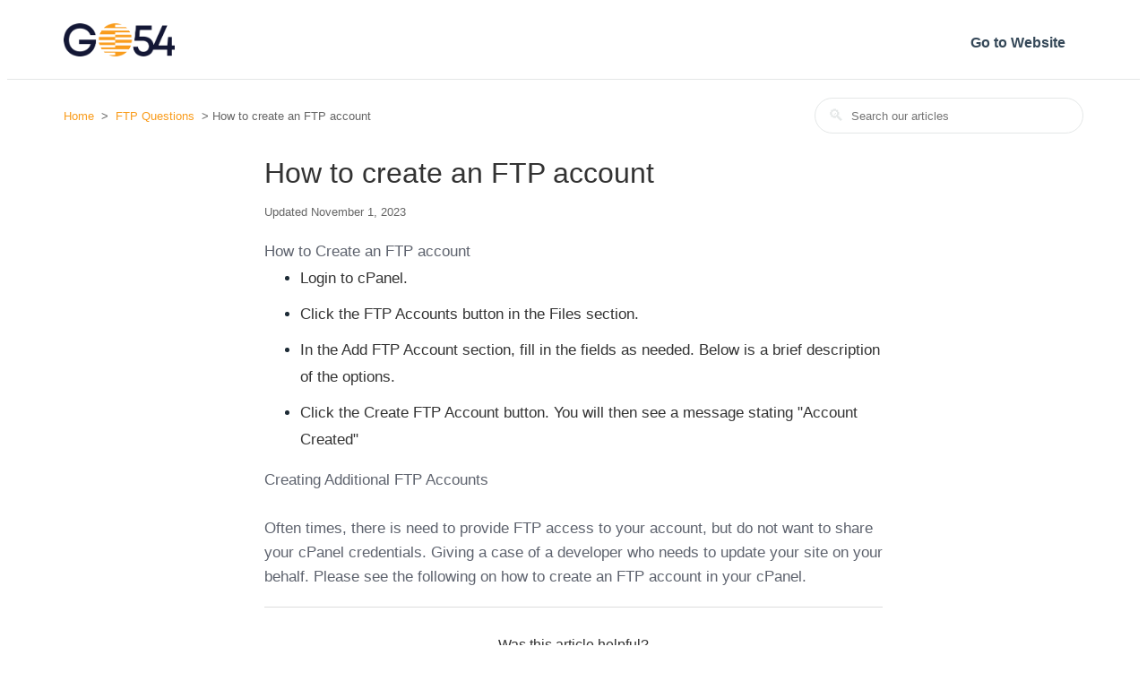

--- FILE ---
content_type: text/html
request_url: https://knowledgebase.go54.com/en/article/344-how-to-create-an-ftp-account
body_size: 5953
content:
<!DOCTYPE html>
<html lang="en">
  <head>
    <meta charset="UTF-8">
    <!-- Set page title & description -->
      <title>How to create an FTP account | GO54 - Knowledgebase</title>

      <meta name="description" content="">

    <meta name="csrf-param" content="authenticity_token" />
<meta name="csrf-token" content="X4J_6icTlTynEKGsAXksc2UAVdnkyqn1qBWEMbzI5tJrC1SiJw5wT-WfyQUj2XMHRnNInqLpf2xjZoQB4ZEdIQ" />
    
    <meta name="viewport" content="width=device-width, initial-scale=1">

    <!-- Set root domain to getgist.help or custom domain -->

    <!-- Set KB/article SEO noindex tag -->

    <!-- Set canonical URL -->
      <link rel="canonical" href="https://knowledgebase.go54.com/en/article/344-how-to-create-an-ftp-account" />

    <!-- Set social meta tags -->
    <meta property="og:title" content="How to create an FTP account" />
    <meta property="og:description" content="" />
    <meta property="og:image" content="" />
    <meta property="og:site_name" content="GO54 - Knowledgebase" />
    <meta property="og:type" content="article" />

    <!-- jQuery library -->
    <script src="https://ajax.googleapis.com/ajax/libs/jquery/3.6.1/jquery.min.js"></script>

    <link rel="stylesheet" media="all" href="https://kb-live-themes.b-cdn.net/themes/166/style.css" data-turbolinks-track="reload" />
    <script src="/assets/application-55a7ec39b5a271285ee60a9a33e399ac78caa7a4c2d8828f1ddf29298dbcbd3f.js" data-turbolinks-track="reload" defer="defer"></script>
    <script src="https://kb-live-themes.b-cdn.net/themes/166/script.js" data-turbolinks-track="reload" defer="defer"></script>

    <link rel="shortcut icon" type="image/x-icon" href="https://cdn.getgist.com/projects/56573/knowledge_base/original/go54-favicon.png?1709388694" />

    <script src="https://kit.fontawesome.com/331cee397a.js" crossorigin="anonymous"></script>

      <!-- Support for Wistia Embed in Articles-->
      <script src="https://fast.wistia.net/assets/external/E-v1.js" async></script>

    <!--Dynamic style of pages-->
    <style>
        body {
            --header-bg-color:  #801f8d;
            --header-bg-color-rgb: 128, 31, 141;
        }
    </style>

      <!-- start gist JS code-->
      <script>
          (function(d,h,w){var gist=w.gist=w.gist||[];gist.methods=['trackPageView','identify','track','setAppId'];gist.factory=function(t){return function(){var e=Array.prototype.slice.call(arguments);e.unshift(t);gist.push(e);return gist;}};for(var i=0;i<gist.methods.length;i++){var c=gist.methods[i];gist[c]=gist.factory(c)}s=d.createElement('script'),s.src="//widget.getgist.com",s.async=!0,e=d.getElementsByTagName(h)[0],e.appendChild(s),s.addEventListener('load',function(e){},!1),gist.setAppId("e2vrshkt"),gist.trackPageView()})(document,'head',window);
      </script>
      <!-- end gist JS code-->

    <script>
        var newUrl = '/en/article/344-how-to-create-an-ftp-account';
      if (decodeURIComponent(window.location.pathname) !== newUrl) {
          window.history.pushState({ path: newUrl }, '', newUrl);
      }
    </script>
  </head>

  <!-- BODY -->
  <div id="app-kb">
    

<body class="kb-article">
<header class="header">
    <!-- Top Nav Bar -->
    <div class="logo">
        <a title="Home" href="/">
            <img src="https://cdn.getgist.com/projects/56573/knowledge_base/original/Go54-full-logo-90.png?1709388730" alt="Logo">
        </a>
    </div>

    <div class="nav-wrapper">
        
            <a href="https://www.go54.com" class="link" target="_blank">Go to Website</a>
        
    </div>

</header>



<main role="main">
    <div class="container-divider"></div>
    <div class="container">
        <nav class="sub-nav">
            <ol class="breadcrumbs">
                <li><a href="/">Home</a></li>

                
                    <li>
                        <a href="/collection/31-ftp-questions">FTP Questions </a>
                    </li>
                

                <li class="active">How to create an FTP account</li>
            </ol>

            <form role="search" class="search" data-search="" action="/" accept-charset="UTF-8" method="get">
                <input type="search" name="search" placeholder="Search our articles" aria-label="Search"
                       class="aa-input" autocomplete="off" spellcheck="false">
            </form>
        </nav>

        <div class="article-container" id="article-container">
            <article class="article">
                <header class="article-header">
                    <h1 class="article-title">
                        How to create an FTP account
                    </h1>

                    

                    <div class="article-author">
                        <div class="avatar">
                            <div class="meta-data">Updated November  1, 2023</div>
                        </div>
                    </div>
                </header>

                <section class="article-content">
                    <p dir="ltr" id="isPasted" style="box-sizing: border-box; margin-top: 0px; margin-right: 0px; margin-bottom: var(--paragraph-margin-bottom); margin-left: 0px; font-family: Manrope, sans-serif; color: rgb(94, 99, 110); font-size: 17px; font-style: normal; font-variant-ligatures: normal; font-variant-caps: normal; font-weight: 400; letter-spacing: normal; orphans: 2; text-align: left; text-indent: 0px; text-transform: none; widows: 2; word-spacing: 0px; -webkit-text-stroke-width: 0px; white-space: normal; background-color: rgb(255, 255, 255); text-decoration-thickness: initial; text-decoration-style: initial; text-decoration-color: initial;"><strong style="box-sizing: border-box; font-weight: var(--font-weight-bold); color: var(--text-heading-color);">How to Create an FTP account</strong></p><ul style="box-sizing: border-box; margin-top: 0px; margin-bottom: 1rem; color: rgb(94, 99, 110); font-family: Manrope, sans-serif; font-size: 17px; font-style: normal; font-variant-ligatures: normal; font-variant-caps: normal; font-weight: 400; letter-spacing: normal; orphans: 2; text-align: left; text-indent: 0px; text-transform: none; widows: 2; word-spacing: 0px; -webkit-text-stroke-width: 0px; white-space: normal; background-color: rgb(255, 255, 255); text-decoration-thickness: initial; text-decoration-style: initial; text-decoration-color: initial;"><li dir="ltr" style="box-sizing: border-box;"><p dir="ltr" style="box-sizing: border-box; margin-top: 0px; margin-right: 0px; margin-bottom: var(--paragraph-margin-bottom); margin-left: 0px; font-family: Manrope, sans-serif;">Login to cPanel.</p></li><li dir="ltr" style="box-sizing: border-box;"><p dir="ltr" style="box-sizing: border-box; margin-top: 0px; margin-right: 0px; margin-bottom: var(--paragraph-margin-bottom); margin-left: 0px; font-family: Manrope, sans-serif;">Click the&nbsp;FTP Accounts&nbsp;button in the&nbsp;Files&nbsp;section.</p></li><li dir="ltr" style="box-sizing: border-box;"><p dir="ltr" style="box-sizing: border-box; margin-top: 0px; margin-right: 0px; margin-bottom: var(--paragraph-margin-bottom); margin-left: 0px; font-family: Manrope, sans-serif;">In the&nbsp;Add FTP Account&nbsp;section, fill in the fields as needed. Below is a brief description of the options.</p></li><li dir="ltr" style="box-sizing: border-box;"><p dir="ltr" style="box-sizing: border-box; margin-top: 0px; margin-right: 0px; margin-bottom: var(--paragraph-margin-bottom); margin-left: 0px; font-family: Manrope, sans-serif;">Click the&nbsp;Create FTP Account&nbsp;button. You will then see a message stating "Account Created"</p></li></ul><div style="box-sizing: border-box; font-family: Manrope, sans-serif; margin-bottom: 0px; color: rgb(94, 99, 110); font-size: 17px; font-style: normal; font-variant-ligatures: normal; font-variant-caps: normal; font-weight: 400; letter-spacing: normal; orphans: 2; text-align: left; text-indent: 0px; text-transform: none; widows: 2; word-spacing: 0px; -webkit-text-stroke-width: 0px; white-space: normal; background-color: rgb(255, 255, 255); text-decoration-thickness: initial; text-decoration-style: initial; text-decoration-color: initial;"><strong style="box-sizing: border-box; font-weight: var(--font-weight-bold); color: var(--text-heading-color);">Creating Additional FTP Accounts<br style="box-sizing: border-box;"></strong><br style="box-sizing: border-box;">Often times, there is need to provide FTP access to your account, but do not want to share your cPanel credentials. Giving a case of a developer who needs to update your site on your behalf. Please see the following on how to create an FTP account in your cPanel.</div>
                </section>

                <div class="article-votes">
                    <span class="article-votes-question">Was this article helpful?</span>
                    <div class="article-votes-controls" role="radiogroup">
                        <a class="button article-vote article-vote-up" aria-selected="false" role="radio" rel="nofollow"
                           title="Yes" href="#"></a>
                        <a class="button article-vote article-vote-down" aria-selected="false" role="radio"
                           rel="nofollow" title="No" href="#"></a>
                    </div>

                    <div class="feedback--comment">
                        <textarea id="feedbackComment"></textarea>
                        <a class="button article-vote feedback-submit" style="opacity: 1" type="button"
                           title="Submit"></a>
                    </div>
                </div>
            </article>
        </div>
    </div>
</main>

<div class="lightbox-container" onclick="closeImage()">
    <img src="" alt="IMAGE" onclick="clickedImage()">
    <div class="img-lightbox-controls">
        <button title="Download" onclick="imageDownload(ImageContainer()[1])" class="lightbox-button lightbox-download">
            <div class="download-button">
                <svg xmlns="http://www.w3.org/2000/svg" viewBox="11 11 30 30">
                    <path d="M35.7 34.1c0 .6-.5 1-1.1 1-.6 0-1.1-.5-1.1-1s.5-1 1.1-1c.6 0 1.1.5 1.1 1zm-4.6-1c-.6 0-1.1.5-1.1 1s.5 1 1.1 1c.6 0 1.1-.5 1.1-1s-.5-1-1.1-1zm7.8-2.5V36c0 1.3-1.1 2.3-2.4 2.3h-23c-1.3 0-2.4-1-2.4-2.3v-5.4c0-1.3 1.1-2.3 2.4-2.3h5.4l-3.1-2.9c-1.4-1.3-.4-3.5 1.5-3.5h2.9v-8.1c0-1.1 1-2.1 2.2-2.1h5.2c1.2 0 2.2.9 2.2 2.1v8.1h2.9c1.9 0 2.9 2.2 1.5 3.5l-3.1 2.9h5.4c1.3 0 2.4 1 2.4 2.3zm-14.2.9c.2.2.4.2.6 0l7.6-7.3c.3-.3.1-.7-.3-.7H28v-9.7c0-.2-.2-.4-.4-.4h-5.2c-.2 0-.4.2-.4.4v9.7h-4.6c-.4 0-.6.4-.3.7l7.6 7.3zm12.5-.9c0-.3-.3-.6-.7-.6h-7.1l-2.8 2.7c-.8.8-2.2.8-3.1 0L20.6 30h-7.1c-.4 0-.7.3-.7.6V36c0 .3.3.6.7.6h23c.4 0 .7-.3.7-.6v-5.4z"></path>
                </svg>
            </div>
        </button>
        <button title="Close" onclick="closeImage()" class="lightbox-button lightbox-close">
            <div class="close-button">
                <svg xmlns="http://www.w3.org/2000/svg" viewBox="11 11 30 30">
                    <path d="M27.92 25l8.84-8.84 1.82-1.82c.27-.27.27-.71 0-.97l-1.95-1.95a.682.682 0 0 0-.97 0L25 22.08 14.34 11.42a.682.682 0 0 0-.97 0l-1.95 1.95c-.27.27-.27.71 0 .97L22.08 25 11.42 35.66c-.27.27-.27.71 0 .97l1.95 1.95c.27.27.71.27.97 0L25 27.92l8.84 8.84 1.82 1.82c.27.27.71.27.97 0l1.95-1.95c.27-.27.27-.71 0-.97L27.92 25z"></path>
                </svg>
            </div>
        </button>
    </div>
</div>

<script src="https://cdn.jsdelivr.net/npm/anchor-js/anchor.min.js"></script>
<script>
    anchors.options = {
        placement: 'left'
    };
    anchors.add();
</script>

<footer class="footer">
    <div class="container-fluid">
        <div class="footer-bottom">
            <ul class="list-inline">
                
                    <li>© 2026 GO54</li>
                

                
                    
                
            </ul>

            <ul class="list-inline social-networks">
                
                    <li class="linkedin">
                        <a href="http://www.linkedin.com/company/go54" target="_blank">
                            <svg xmlns="http://www.w3.org/2000/svg" viewBox="0 0 448 512"><!--! Font Awesome Pro 6.2.1 by @fontawesome - https://fontawesome.com License - https://fontawesome.com/license (Commercial License) Copyright 2022 Fonticons, Inc. --><path d="M100.28 448H7.4V148.9h92.88zM53.79 108.1C24.09 108.1 0 83.5 0 53.8a53.79 53.79 0 0 1 107.58 0c0 29.7-24.1 54.3-53.79 54.3zM447.9 448h-92.68V302.4c0-34.7-.7-79.2-48.29-79.2-48.29 0-55.69 37.7-55.69 76.7V448h-92.78V148.9h89.08v40.8h1.3c12.4-23.5 42.69-48.3 87.88-48.3 94 0 111.28 61.9 111.28 142.3V448z"/></svg>
                        </a>
                    </li>
                
                
                    <li class="twitter">
                        <a href="http://www.twitter.com/GO54_hq" target="_blank">
                            <svg xmlns="http://www.w3.org/2000/svg" viewBox="0 0 512 512"><!--! Font Awesome Pro 6.2.1 by @fontawesome - https://fontawesome.com License - https://fontawesome.com/license (Commercial License) Copyright 2022 Fonticons, Inc. --><path d="M459.37 151.716c.325 4.548.325 9.097.325 13.645 0 138.72-105.583 298.558-298.558 298.558-59.452 0-114.68-17.219-161.137-47.106 8.447.974 16.568 1.299 25.34 1.299 49.055 0 94.213-16.568 130.274-44.832-46.132-.975-84.792-31.188-98.112-72.772 6.498.974 12.995 1.624 19.818 1.624 9.421 0 18.843-1.3 27.614-3.573-48.081-9.747-84.143-51.98-84.143-102.985v-1.299c13.969 7.797 30.214 12.67 47.431 13.319-28.264-18.843-46.781-51.005-46.781-87.391 0-19.492 5.197-37.36 14.294-52.954 51.655 63.675 129.3 105.258 216.365 109.807-1.624-7.797-2.599-15.918-2.599-24.04 0-57.828 46.782-104.934 104.934-104.934 30.213 0 57.502 12.67 76.67 33.137 23.715-4.548 46.456-13.32 66.599-25.34-7.798 24.366-24.366 44.833-46.132 57.827 21.117-2.273 41.584-8.122 60.426-16.243-14.292 20.791-32.161 39.308-52.628 54.253z"/></svg>
                        </a>
                    </li>
                
                
                    <li class="facebook">
                        <a href="http://www.facebook.com/GO54HQ" target="_blank">
                            <svg xmlns="http://www.w3.org/2000/svg" viewBox="0 0 320 512"><!--! Font Awesome Pro 6.2.1 by @fontawesome - https://fontawesome.com License - https://fontawesome.com/license (Commercial License) Copyright 2022 Fonticons, Inc. --><path d="M279.14 288l14.22-92.66h-88.91v-60.13c0-25.35 12.42-50.06 52.24-50.06h40.42V6.26S260.43 0 225.36 0c-73.22 0-121.08 44.38-121.08 124.72v70.62H22.89V288h81.39v224h100.17V288z"/></svg>
                        </a>
                    </li>
                
            </ul>
        </div>
    </div>
</footer>


<link rel="stylesheet" href="//cdnjs.cloudflare.com/ajax/libs/highlight.js/11.2.0/styles/atom-one-light.min.css">
<script src="//cdnjs.cloudflare.com/ajax/libs/highlight.js/11.2.0/highlight.min.js"></script>

  <script>
    var person_id = '';
    var gistReady = false;
    $(document).ready(function () {
    });

    document.addEventListener('gistReady', function () {
      gistReady = true;
      page_visit();
    });

    $(".article-votes-controls a").click(function(){
      $(".article-votes-controls a").removeClass("selected");
      $(this).addClass("selected");

      if (this.className.includes('article-vote-up')) {
        feedback = 'positive';
      } else if (this.className.includes('article-vote-down')) {
        feedback = 'negative';
      }

      if(gistReady == true) {
        updateFeedback(feedback);
      } else {
        var reactionClick = setTimeout(function () {
          if(gistReady == true) {
            updateFeedback(feedback);
            clearInterval(reactionClick);
          }
        }, 1000);
      }
    });

    function updateFeedback(feedback) {
      displayFeedbackCommentArea(feedback);
      $.ajax({
        type: 'POST',
        url: '/articles/feedback',
        data: { secret: '23486079',
          reader_feedback: feedback, person_id: person_id, language: 'en' },
        dataType: "json",
        success:function(data) {
          person_id = data['person_id']
        }
      });
    }

    function page_visit() {
      $.ajax({
        type: 'POST',
        url: '/articles/page_visit',
        data: {secret: '23486079', person_id: person_id,
          language: 'en' },
        dataType: "json",
        success:function(data) {
          person_id = data['person_id']
        }
      });
    }

    function displayFeedbackCommentArea(value) {
      $('.feedback--comment').css('display', 'block');
      if(value == 'positive') {
        $('.feedback--comment textarea').attr('placeholder', "What did you like about this page?");
      } else if(value == 'negative') {
        $('.feedback--comment textarea').attr('placeholder', "What can we do to improve this page?");
      }
    }

    $('.print-icon').click(function () {
      window.print();
    });

    $(".feedback-submit").click(function () {
      comment = $('#feedbackComment').val();
      $.ajax({
        type: 'POST',
        url: '/articles/feedback',
        data: { secret: '23486079', person_id: person_id,
          comment: comment , language: 'en'},
        dataType: "json",
        success:function(data) {
          $('.feedback--comment').css('display', 'none');
          person_id = data['person_id'];
        }
      });
    });

    hljs.highlightAll();
  </script>
</body>

  </div>
</html>

--- FILE ---
content_type: text/css
request_url: https://kb-live-themes.b-cdn.net/themes/166/style.css
body_size: 4782
content:
@charset "UTF-8";
@import url('https://fonts.googleapis.com/css?family=IBM+Plex+Sans:400,400i,500,500i,600&display=swap');

@import url('https://fonts.googleapis.com/css2?family=Nunito+Sans:ital,opsz,wght@0,6..12,200..1000;1,6..12,200..1000&display=swap')


/* Reset */
html, body, div, span, applet, object, iframe,
h1, h2, h3, h4, h5, h6, p, blockquote, pre,
a, abbr, acronym, address, big, cite, code,
del, dfn, em, img, ins, kbd, q, s, samp,
small, strike, strong, sub, sup, tt, var,
b, u, i, center,
dl, dt, dd, ol, ul, li,
fieldset, form, label, legend,
table, caption, tbody, tfoot, thead, tr, th, td,
article, aside, canvas, details, embed,
figure, figcaption, footer, header, hgroup,
menu, nav, output, ruby, section, summary,
time, mark, audio, video {
    margin: 0;
    padding: 0;
    border: 0;
    vertical-align: baseline;
}
/* HTML5 display-role reset for older browsers */
article, aside, details, figcaption, figure,
footer, header, hgroup, menu, nav, section, main {
    display: block;
}
body {
    line-height: 1;
}

table {
    border-collapse: collapse;
    border-spacing: 0;
}
img {
    max-width: 100%;
}
* {
    box-sizing: border-box;
}
a {
    text-decoration: none;
}

.fr-view ul { padding: 0 0 0 40px; }
.fr-view ul > li { list-style-type: disc; }

/***** Base *****/
.anchorjs-link {
    transition: all .25s linear;
}

*:hover > .anchorjs-link {
    margin-left: -1.125em !important;
}

/***** Colors *****/
body {
  /*  --primary-color: #10069F; */
  --primary-color: #F99C1C;
    --primary-color-hover: #1809EC;
    --text-color: #333333;
    --border-color: #E4E7E7;
}

body {
    background-color: #ffffff;
    color: var(--text-color);
   /*font-family: 'IBM Plex Sans', Helvetica, Arial, sans-serif; */
    font-family: "Nunito Sans", sans-serif;
    font-size: 16px;
    font-weight: 400;
    line-height: 1.5;
    -webkit-font-smoothing: antialiased;
}

@media (min-width: 1024px) {
    body main {
        min-height: calc(100vh - 485px);
    }
}

h1, h2, h3, h4, h5, h6 {
    font-weight: 400;
    margin-top: 0;

}

h1 {
    font-size: 32px;
}

h2 {
    font-size: 22px;
}

h3 {
    font-size: 20px;
}

h4 {
    font-size: 16px;
}

h5 {
    font-size: 14px;
}

h6 {
    font-size: 13px;
}

a {
    color: var(--primary-color);
    text-decoration: none;
}

a:hover, a:active, a:focus {
    /*   text-decoration: underline; */
    color: var(--primary-color-hover);
}

.container {
    max-width: 1160px;
    margin: 0 auto;
    padding: 0 5%;
}

@media (min-width: 1160px) {
    .container {
        padding: 0;
        width: 90%;
    }
}

.container-divider {
    border-top: 1px solid var(--border-color);
    margin-bottom: 20px;
}

.container-fluid {
    margin-right: auto;
    margin-left: 40px;
    padding-left: 15px;
    padding-right: 15px;
}

.container-fluid:before, .container-fluid:after {
    content: " ";
    display: table;
}

.container-fluid:after {
    clear: both;
}

.no-margin {
    margin-bottom: 0 !important;
}

ul {
    list-style: none;
    margin: 0;
    padding: 0;
}

/***** Header *****/
.header {
    max-width: 1160px;
    margin: 0 auto;
    padding: 0 5%;
    position: relative;
    align-items: center;
    display: flex;
    height: 80px;
    justify-content: space-between;
}

@media (min-width: 1160px) {
    .header {
        padding: 0;
        width: 90%;
    }
}

.logo img {
    max-height: 37px;
}

.nav-wrapper a {
    border: 0;
    color: #354858;
    display: none;
    font-size: 16px;
    font-weight: 600;
    padding: 0 20px 0 0;
    width: auto;
}

@media (min-width: 768px) {
    .nav-wrapper a {
        display: inline-block;
    }
}

.nav-wrapper a:hover, .nav-wrapper a:focus, .nav-wrapper a:active {
    background-color: transparent;
    color: #594EF9;
}

.nav-wrapper a.login {
    display: inline-block;
}

.nav-wrapper .icon-menu {
    display: inline-block;
    margin-right: 10px;
    color: var(--primary-color);
}

@media (min-width: 768px) {
    .nav-wrapper .icon-menu {
        display: none;
    }
}

/***** Breadcrumbs *****/
.breadcrumbs {
    margin: 0 0 15px 0;
    padding: 0;
}

@media (min-width: 768px) {
    .breadcrumbs {
        margin: 0;
    }
}

.breadcrumbs li {
    color: #666;
    display: inline;
    font-weight: 300;
    font-size: 13px;
    max-width: 450px;
    overflow: hidden;
    text-overflow: ellipsis;
}

.breadcrumbs li + li::before {
    content: ">";
    margin: 0 4px;
}

.breadcrumbs li a:visited {
    color: var(--primary-color);
}

/***** Search field *****/
.search {
    position: relative;
}

.search input[type="search"] {
    border: 1px solid var(--border-color);
    border-radius: 30px;
    box-sizing: border-box;
    color: #999;
    height: 40px;
    padding-left: 40px;
    padding-right: 20px;
    -webkit-appearance: none;
    width: 100%;
}

.search input[type="search"]:focus {
    border: 1px solid var(--primary-color);
    color: #555;
}

.search::before {
    position: absolute;
    top: 50%;
    transform: translateY(-50%);
    background-color: #fff;
    color: var(--border-color);
    content: "\1F50D";
    font-size: 18px;
    left: 15px;
}

.search-full input[type="search"] {
    border: 1px solid #fff;
}

/***** Hero component *****/
.hero {
    /*background: linear-gradient(114.6deg, #13294B, var(--primary-color), #1E61F0, var(--primary-color)) no-repeat center;*/
    background: linear-gradient(114.6deg, #ff7875, var(--primary-color), #f99c1b, var(--primary-color)) no-repeat center;
    background-size: cover;
    height: 300px;
    padding: 0 20px;
    text-align: center;
    max-width: 100%;
}

.hero-inner {
    position: relative;
    top: 50%;
    transform: translateY(-50%);
    max-width: 610px;
    margin: 0 auto;
}

.hero-text {
    font-size: 42px;
    /*color: white;*/
    color: #131735;
    margin-bottom: 30px;
}

.collection {
    max-width: 700px;
}

.page-header {
    display: flex;
    flex-direction: column;
    flex-wrap: wrap;
    justify-content: space-between;
    margin: 10px 0;
}

@media (min-width: 768px) {
    .page-header {
        align-items: baseline;
        flex-direction: row;
        margin: 0;
    }
}

.page-header .page-header-title {
    font-size: 36px;
    font-weight: 500;
    margin-bottom: 10px;
}

.page-header-description {
    font-weight: 300;
    margin: 0 0 30px 0;
    word-break: break-word;
}

@media (min-width: 1024px) {
    .page-header-description {
        flex-basis: 100%;
    }
}

.sub-nav {
    display: flex;
    flex-direction: column;
    justify-content: space-between;
    margin-bottom: 20px;
}

@media (min-width: 768px) {
    .sub-nav {
        align-items: baseline;
        flex-direction: row;
    }
}

@media (min-width: 768px) {
    .sub-nav input[type="search"] {
        min-width: 300px;
    }
}

.sub-nav input[type="search"]::after {
    font-size: 15px;
}

/***** Blocks *****/
.blocks-list {
    display: flex;
    flex-wrap: wrap;
    justify-content: flex-start;
    list-style: none;
    padding: 0;
}

@media (min-width: 768px) {
    .blocks-list {
        margin: 0 -15px;
    }
}

.block-item {
    border: 1px solid rgba(0, 0, 0, 0.1);
    border-radius: 4px;
    box-sizing: border-box;
    color: #354858;
    display: flex;
    flex: 1 0 340px;
    flex-direction: column;
    justify-content: center;
    margin: 0 0 30px;
    max-width: 100%;
    text-align: center;
    transition: 0.3s;
    box-shadow: 0px 4px 20px rgb(199 199 199 / 25%);
}

@media (min-width: 768px) {
    .block-item {
        margin: 0 15px 30px;
    }
}

.block-item:hover, .block-item:focus, .block-item:active {
    box-shadow: 0px 4px 20px rgb(199 199 199 / 55%);
}

.block-item:hover *, .block-item:focus *, .block-item:active * {
    text-decoration: none;
}

.block-item .icon {
    display: block;
    margin-bottom: 20px;
}

.block-item .icon i {
    font-size: 36px;
}

.block-item-link {
    padding: 20px 30px;
}

.block-item-link:hover, .block-item-link:focus, .block-item-link:active {
    text-decoration: none;
}

.block-item-title {
    font-size: 18px;
    font-weight: 600;
    margin-bottom: 0;
    color: #13294B;
}

.block-item-description {
    font-weight: 300;
    margin: 0;
    color: #13294B;
}

.block-item-description:not(:empty) {
    margin-top: 10px;
}

/***** Homepage *****/
.section {
    margin-bottom: 40px;
}

@media (min-width: 768px) {
    .section {
        margin-bottom: 60px;
    }
}

.popular-articles .title {
    margin-bottom: 10px;
    text-align: center;
    color: var(--primary-color);
}

.popular-articles ul {
    -webkit-column-count: 3;
    -webkit-column-gap: 40px;
    -moz-column-count: 3;
    -moz-column-gap: 20px;
    column-count: 3;
    column-gap: 40px;
    list-style-type: none;
    margin: 20px auto;
    text-align: center;
}

.popular-list-item {
    margin-bottom: 10px;
}

.popular-list-item a {
    color:#354858;
}

/***** Collection pages *****/
.section-tree {
    display: flex;
    flex-direction: column;
    flex-wrap: wrap;
    justify-content: space-between;
}

.section-tree .section {
    flex: initial;
}

.section-tree-title {
    font-size: 24px;
    margin-bottom: 15px;
    font-weight: 500;
}

.section-tree-title a {
    color: var(--primary-color);
}

.section-list-item a {
    color: var(--text-color);
    list-style-position: outside;
    font-weight: 600;
}

.section-list-item {
    margin-bottom: 15px;
}

.subsection-list-item {
    margin-bottom: 15px;
    list-style: none;
}

.subsection-list-item a {
    font-size: 18px;
    list-style-position: outside;
}

/***** Article *****/
.article {
    flex: 1 0 auto;
    max-width: 600px;
    min-width: 600px;
}

@media (min-width: 1024px) {
    .article {
        flex: 1 0 66%;
        max-width: 66%;
        min-width: 640px;
        padding: 0 30px;
    }
}

.article-container {
    display: flex;
    flex-direction: column;
    align-items: center;
    justify-content: center;
    min-width: 600px;
    position: relative;
}

@media (min-width: 1024px) {
    .article-container {
        flex-direction: row;
    }
}

.article-header {
    margin-bottom: 20px;
    margin-top: 20px;
}

@media (min-width: 768px) {
    .article-header {
        flex-direction: row;
        margin-top: 0;
    }
}

.article-author {
    margin-bottom: 10px;
}

.article-title {
    margin-bottom: 10px;
}

@media (min-width: 768px) {
    .article-title {
        flex-basis: 100%;
        /* Take entire row */
    }
}

.article-content {
    line-height: 1.6;
    margin: 20px 0;
    word-wrap: break-word;
}

.article-content img {
    height: auto;
    max-width: 100%;
}

.article-content ul {
    list-style-type: disc;
}

.article-content a:visited {
    color: #594EF9;
}

.article-content pre {
    background: #f7f7f7;
    border: 1px solid var(--border-color);
    border-radius: 3px;
    padding: 10px 15px;
    margin: 16px 0;
    overflow: auto;
    white-space: pre;
}

.article-content pre code.hljs {
    background: transparent;
    color: inherit;
    padding: 0
}

.article-content blockquote {
    border-left: 1px solid var(--border-color);
    color: #666;
    font-style: italic;
    padding: 0 15px;
}

.article-content > p:last-child {
    margin-bottom: 0;
}

/* tables decor */
.table {
    border-radius: 20% 10%;
}
th {
    background-color: #E1E7EE
}
td {
    padding: 5px;
}

.article-content h1 {
    margin-bottom: 24px;
}

.article-content h2,
.article-content h3,
.article-content h4 {
    margin-bottom: 18px;
    font-weight: 600;
}

.article-content h5,
.article-content h6 {
    margin-bottom: 12px;
}

.article-content hr {
    display: block;
    height: 1px;
    border: 0;
    border-top: 1px solid var(--border-color);
    margin: 16px 0;
    padding: 0;
}

.article-content p {
    font-size: 17px;
    line-height: 1.8;
    color: var(--text-color);
    margin-bottom: 17px;
}

.article-content p:last-of-type {
    margin-bottom: 0;
}

.article-content blockquote {
    font-size: 18px;
    font-style: italic;
    color: #666;
    border-left: 3px solid var(--border-color);
    padding: 10px 30px;
    margin: 20px 0;
}

.article-content ul,
.article-content ol {
    margin-top: 0;
    margin-bottom: 17px;
    padding-left: 20px
}

.article-content ul ul,
.article-content ul ol,
.article-content ol ul,
.article-content ol ol {
    margin-top: 10px;
    margin-bottom: 0
}

.article-content ul li,
.article-content ol li {
    color: #1d2b36;
    margin-left: 20px;
    margin-bottom: 10px;
    font-size: 17px;
    line-height: 1.8;
}

.article-content ol>li,
.article-content ol>li ol>li ol>li ol>li,
.article-content ol>li ol>li ol>li ol>li ol>li ol>li ol>li {
    list-style-type: decimal
}

.article-content ul>li,
.article-content ul>li ul>li ul>li ul>li,
.article-content ul>li ul>li ul>li ul>li ul>li ul>li ul>li {
    list-style-type: disc
}

.article-content ol li p,
.article-content ul li p {
    margin-bottom: 0
}

.article-content figure img.fr-dii {
    margin: 5px auto !important
}

.article-content figure figcaption {
    font-size: 90%;
    color: #7d8894
}

.article-content .callout {
    border-left: 5px solid;
    margin-bottom: 20px;
    padding: 16px 25px 16px 20px;
    background: #f1f1f1;
    border-color: #707070
}

.article-content .callout h3 {
    margin-bottom: 10px
}

.article-content .callout-yellow {
    background: #feedaf;
    border-color: #735f1f
}

.article-content .callout-blue {
    background: #e8f4ff;
    border-color: #195fe9
}

.article-content .callout-green {
    background: #d7efdc;
    border-color: #0f8a40
}

.article-content .callout-red {
    background: #fed9db;
    border-color: #b41d34
}

.article .table th,.article .table td,.article table th,.article table td {
    vertical-align: top;
    padding: 15px;
    border: solid 1px var(--border-color);
}

/* Froala CSS */
.article-content img {
    z-index: 3;
    position: relative;
    cursor: pointer
}

img.fr-dib {
    margin: 25px auto 25px auto !important;
    display: block;
    float: none;
    vertical-align: top
}

img.fr-dib.fr-fil {
    margin: 25px auto 25px 0 !important
}

img.fr-dib.fr-fir {
    margin: 25px 0 25px auto !important
}

img.fr-dii {
    margin: 25px auto 25px auto !important;
    display: inline-block;
    float: none
}

.lightbox-container {
    position: fixed;
    width: 100%;
    height: 100%;
    padding: 28px;
    z-index: 4;
    top: 0;
    left: 0;
    justify-content: center;
    align-items: center;
    background-color: rgba(0,0,0,0.8);
    display: none
}

.img-lightbox-controls {
    position: fixed;
    top: 5px;
    right: 5px;
    display: flex;
    flex-direction: row;
    flex-wrap: wrap;
    will-change: right;
    z-index: 2147483004
}

.img-lightbox-controls .lightbox-button {
    height: 40px;
    width: 40px;
    background-color: rgba(230,230,230,0.8);
    border: 0;
    box-shadow: none;
    cursor: pointer;
    padding: 0;
    visibility: inherit;
    opacity: 1;
    display: flex;
    align-items: center;
    align-content: center;
    justify-content: center;
    position: relative;
    margin: 0 5px 0 0;
    border-radius: 3px
}

.img-lightbox-controls .lightbox-button div {
    height: 36px;
    width: 36px;
    padding: 10px;
    display: flex;
    align-items: center
}

.img-lightbox-controls .lightbox-button div svg {
    display: block;
    height: 100%;
    width: 100%;
    overflow: visible;
    position: relative
}

.article-content p > img {
    margin-top: 0 !important;
    margin-bottom: 0 !important
}

img.fr-dii.fr-fil {
    margin: 25px 10px 25px 0;
    left: 5px;
    float: left
}

img.fr-dii.fr-fir {
    margin: 25px 0 25px 10px;
    right: 5px;
    float: right
}

img.fr-rounded {
    border-radius: 100%;
    -moz-border-radius: 100%;
    -webkit-border-radius: 100%;
    -moz-background-clip: padding;
    -webkit-background-clip: padding-box;
    background-clip: padding-box
}

img.fr-bordered {
    border: solid 10px #CCC;
    -webkit-box-sizing: content-box;
    -moz-box-sizing: content-box;
    box-sizing: content-box
}

.fr-video {
    text-align: center;
    position: relative
}

.fr-video>* {
    -webkit-box-sizing: content-box;
    -moz-box-sizing: content-box;
    box-sizing: content-box;
    max-width: 100%;
    border: none
}

.fr-video.fr-dvb {
    display: block;
    clear: both
}

.fr-video.fr-dvb iframe {
    margin: 5px auto !important
}

@media screen and (max-width: 767px) {
    .fr-video.fr-dvb iframe {
        max-height:200px !important
    }
}

.fr-video.fr-dvb.fr-fvl {
    text-align: left
}

.fr-video.fr-dvb.fr-fvl iframe {
    margin: 5px auto 5px 0 !important
}

.fr-video.fr-dvb.fr-fvr {
    text-align: right
}

.fr-video.fr-dvb.fr-fvr iframe {
    margin: 5px 0 5px auto !important
}

.fr-video.fr-dvi {
    display: inline-block
}

.fr-video.fr-dvi.fr-fvl {
    float: left
}

.fr-video.fr-dvi.fr-fvr {
    float: right
}

/***** Metadata *****/
.meta-data {
    color: #666;
    font-size: 13px;
    font-weight: 300;
}

.meta-data:not(:last-child)::after {
    content: "\00B7";
    margin: 0 5px;
}

.table-of-contents {
    position: absolute;
    top: 20px;
    right: 10px;
}

.table-of-contents div {
    margin-bottom: 5px;
}

.table-of-contents a {
    text-decoration: none;
    color: black;
    font-size: 14px;
    padding: 3px 6px;
    display: block;
    width: 200px;
}

.table-of-contents a.selected {
    text-decoration: none;
    color: var(--primary-color);
    background-color: #eae7f3;
    border-radius: 6px;
}

/* sidebar responsive display */
@media only screen and (max-width: 1240px) {
    .table-of-contents {
        display: none;
    }
}

/* Article Feedback */
.button, [role="button"] {
    border: 1px solid rgba(16, 6, 159, 1);
    border-radius: 4px;
    color: rgba(16, 6, 159, 1);
    cursor: pointer;
    display: inline-block;
    font-size: 14px;
    line-height: 2.34;
    margin: 0;
    padding: 0 20px;
    text-align: center;
    transition: background-color .12s ease-in-out, border-color .12s ease-in-out, color .15s ease-in-out;
    user-select: none;
    white-space: nowrap;
    width: 100%;
    -webkit-touch-callout: none;
}

.article-votes {
    border-top: 1px solid #ddd;
    padding: 30px 0;
    text-align: center;
}

.article-vote {
    margin: 10px 5px;
    min-width: 90px;
    width: auto;
}

.article-vote::before {
    font-size: 14px;
    margin-right: 10px;
}

.article-vote::after {
    content: attr(title);
}

.article-vote:focus, .article-vote:active {
    background-color: transparent;
    color: var(--primary-color);
}

.article-vote:hover {
    background-color: var(--primary-color);
}

.article-vote:hover::before, .article-vote:hover::after, .article-vote[aria-selected="true"]::before, .article-vote[aria-selected="true"]::after {
    color: #ffffff;
}

.article-vote-up::before {
    content: "\2713";
}

.article-vote-down::before {
    content: "\2715";
}

.feedback--comment {
    display: none;
    text-align: center;
    width: 100%
}

.article-votes textarea {
    height: 100px;
    border-radius: 4px;
    border: solid 1px #dcdee5;
    background-color: #ffffff;
    font-size: 15px;
    line-height: 1.33;
    outline: none;
    resize: vertical;
    padding: 20px;
    margin: 20px auto;
    display: block;
    width: 100%;
    max-width: 600px;
}

/***** .footer *****/
.footer {
    margin-top: 20px;
    letter-spacing: .5px;
}

.footer a {
    color: var(--text-color);
}

.footer a:hover {
    color: var(--primary-color-hover);
    text-decoration: none;
}

.footer .footer-bottom {
    display: flex;
    justify-content: space-between;
    border-top: 1px solid var(--border-color);
    margin-top: 21px;
    padding: 20px 0 16px;
    font-size: 14px;
}

.footer .list-inline {
    display: flex;
    flex-direction: row;
    gap: 20px;
}

.footer .footer-bottom .social-networks li a {
    display: block;
}

.footer .footer-bottom .social-networks li a svg path {
    fill: #86848b
}

.footer .footer-bottom .social-networks li a:hover svg path {
    fill: var(--text-color);
}

.footer .footer-bottom .social-networks li.linkedin a {
    width: 17.5px;
    height: 20px;
}

.footer .footer-bottom .social-networks li.twitter a {
    width: 20px;
    height: 20px;
}

.footer .footer-bottom .social-networks li.facebook a {
    width: 12.5px;
    height: 20px;
}

.text-center {
    text-align: center;
}

.mb-15 {
    margin-bottom: 15px
}

.mb-30 {
    margin-bottom: 30px
}

.subsection-list-item+.section {
    margin-top: 60px;
}

.description {
    font-size: 16px;
    line-height: 1.5;
    color: #848b91;
    margin-bottom: 12px;
}


--- FILE ---
content_type: text/plain
request_url: https://cdn.getgist.com/widget/settings/project_e2vrshkt.txt
body_size: 4717
content:
{"live_forms":[],"project_details":{"project_settings":{"time_zone":"Africa/Algiers","office_hours":[{"Monday":{"from":"07:00","to":"23:00"}},{"Tuesday":{"from":"07:00","to":"23:00"}},{"Wednesday":{"from":"07:00","to":"23:00"}},{"Thursday":{"from":"07:00","to":"23:00"}},{"Friday":{"from":"07:00","to":"23:00"}},{"Saturday":{"from":"07:00","to":"23:00"}},{"Sunday":{"from":"07:00","to":"23:00"}}],"default_welcome_text":"Welcome to Whogohost | Go54 . Let's chat â€” Start a new conversation below.","whitelist_domains":["whogohost.com","go54.com","whogohost.co.ke","whogohost.ng","whogohost.com.gh","sendchamp.com","bodsquare.com"],"company_name":"Whogohost | GO54","project_name":"Whogohost | Go54","avatar_url":"https://avatar.vercel.sh/murray.svg?text=MU\u0026size=120","message_reply_delay":"custom","custom_reply_time":{"dynamic":{"minutes":37.01,"reply_text":"reply_in_hour"},"minutes":10},"non_working_dates":[],"logo_url":"https://cdn.getgist.com/projects/57678/image.png?1764053808","knowledge_base_enabled":true},"chat_setting":{"chat_appearance_color":"#298ee8","welcome_text":"We are here to help â€” Start a new conversation below.","chat_enabled":true,"greeting_text":"Hello there!","background_type":"color","background_value":null,"background_texture":"1","custom_value":"rgba(60,63,63,1)","chat_for_leads":true,"chat_for_users":true,"changed_value":true,"team_intro_text":null,"custom_css":null,"get_email_text":"Please share your email, so we can reach out to you","chat_bubble_style":"chat-bubble-4","icon_background_type":"color","icon_background_value":null,"icon_custom_color":"rgba(249,156,28, 1)","enable_chat_in_mobile":true,"gdpr_option":false,"gdpr_text":"\u003cp\u003eI agree with terms and privacy policy.\u003c/p\u003e","qualification_text":"A few more details will help assign you to the right person:","qualification_settings":[{"name":"email","type":"text","description":"email of the person"},{"name":"full_name","type":"string","description":"The contact's full name"}],"qualification_bot":[{"name":"full_name","type":"string","description":"The contact's full name"}],"allow_incoming_attachments":true,"allow_outgoing_attachments":true,"email_follow_up":true,"chat_transcript":true,"font_color_value":"1","font_custom_color":null,"notification_sound":true,"flash_tab_message":true,"ask_for_email":"always","launcher_position":"right","right_spacing":null,"left_spacing":null,"bottom_spacing":null,"chat_enabled_on_web":true,"additional_languages_greeting_text":{},"additional_languages_welcome_text":{},"additional_languages_team_intro_text":{},"gdpr_opt_in_text":"Yes, I agree","gdpr_opt_out_text":"No, not now","capture_non_gist_forms":false,"bot_name":"Anjola","allow_magic_type":true,"additional_languages_get_email_text":{},"article_widget_enabled":false,"display_company_logo":true,"outgoing_notification_sound":true,"other_appearance_settings":{"background_image":false,"background_image_value":2,"background_image_opacity":55},"ask_email_before_chat":true,"qualification_bot_enabled":true,"custom_chat_icon_url":"/custom_chat_icons/medium/missing.png","bot_icon_url":"https://cdn.getgist.com/projects/e2vrshkt/setting/bot_icon/1756377543-bot_icon.png?1756377543","special_notice_enabled":true,"special_notice_config":{},"gdpr_enabled":false,"path_conditions":[],"enabled_path_filter_operator":"OR","branding_enabled":false,"messenger_default_language":"en","messenger_path":{"enable_path_conditions":[{"value":"","condition":"is_all_pages"}],"disable_path_conditions":[]}},"default_settings":{"default_gradients":{"0":"linear-gradient(296deg, #f54654, #fd8966)","1":"linear-gradient(296deg, #2e4ae5, #5da9ff)","2":"linear-gradient(296deg, #7b75ed, #483baa)","3":"linear-gradient(326deg, #e7ff8e, #58ceb6)","4":"linear-gradient(219deg, #801f8d, #6f1b7a, #731c7f, #6a1a74 31%, #f0487f)","5":"linear-gradient(296deg, #1db8ab, #3eccce)"},"default_colors":{"0":"#fb8560","1":"#408bef","2":"#6d53dd","3":"#83e181","4":"#941093","5":"#3bc7ab"},"font_colors":{"0":"#000","1":"#fff"},"maximum_file_size":{"image":5,"file":20},"default_primary_color":"#f1703f","default_gradient":"linear-gradient(296deg, #f54654, #fd8966)"},"track_events":false,"live_view_enabled":true,"ping_interval":20,"active_agent_interval":600,"partner_code":null,"is_blocked":false,"project_name":"Whogohost | Go54","support_bot_setting":{"support_bot_intro_messages":{"en":["Hello there, I'm Anjola, WGH's new AI bot built on GPT-4, and I'm here to answer your questions, but youâ€™ll always have the option to talk to our team if you want to.","Ask me anything, like \"How do I buy shared hosting?\""]},"enable_support_bot_intro_message":true,"support_bot_feedback":{"has_answered":{"buttons":{"helped":{},"talk_to_person":{"bot_id":null},"ask_another_question":{"bot_id":null}}},"answered_message":"Is that what you were looking for?","has_not_answered":{"buttons":{"talk_to_person":{"bot_id":null},"ask_another_question":{"bot_id":null}}},"not_answered_message_1":"Iâ€™m sorry, but none of the information I could find seems related to your question. You can rephrase your question or talk to our team.","enable_support_bot_answered":true,"enable_support_bot_not_answered":true},"emma_details":{"trigger_option":"once"},"enable_support_bot":false},"ai_bot_setting":{"enable_ai_bot":true,"ai_bot_details":{}},"translated_keys":{"en":{"message_reply_delay":"typically replies in minutes 10","greeting_text":"Hello there!","welcome_text":"We are here to help â€” Start a new conversation below.","team_intro_text":null,"get_email_text":"Please share your email, so we can reach out to you","special_notice_content":null}},"primary_language":"en","added_languages":[],"session_duration":1800000},"kb_setting":{"sub_domain":"whogohost","custom_domain":"knowledgebase.go54.com","show_messenger":true,"domain":"go54.com"},"triggered_chats":[{"id":13216,"name":"Initial Chat Trigger","message":"\u003cp\u003eHi {{ contact.first_name }}, how can we be of help today?\u003c/p\u003e","triggered_chat_secret":"78496528","priority":1,"triggered_user_secret":"hhjxcq74","display_conditions":[{"valid":true,"criteria":[{"key":"current_url_path","unit":null,"condition":"is_any_page","conditions":[{"label":"is any page","value":"is_any_page"},{"label":"is the homepage","value":"is_homepage"},{"label":"is not the homepage","value":"is_not_homepage"},{"label":"is exactly","value":"equals"},{"label":"is not exactly","value":"not_equals"},{"label":"contains","value":"contains"},{"label":"does not contain","value":"not_contains"},{"label":"starts with","value":"starts_with"},{"label":"does not starts with","value":"does_not_starts_with"},{"label":"ends with","value":"ends_with"},{"label":"does not ends with","value":"does_not_ends_with"},{"label":"matches the pattern","value":"matches_the_pattern"}],"selectedType":"url"}],"criteria_operator":"AND"},{"valid":true,"criteria":[{"key":"time_on_page","unit":"secs","value":10,"condition":"greater_than","conditions":[{"label":"is greater than","value":"greater_than"},{"label":"is less than","value":"less_than"},{"label":"is equal to","value":"equals"},{"label":"is less than or equal to","value":"less_or_equal"},{"label":"is greater than or equal to","value":"greater_or_equal"}],"selectedType":"number"}]}],"message_type":"on_going_chat","template":"notification","delivery_time_details":{"anytime":true},"delivery_days":[0,1,2,3,4,5,6],"reply_type":"none","reaction_set":[{"index":0,"unicode_emoticon":"ðŸ¤"},{"index":1,"unicode_emoticon":"ðŸ˜´"},{"index":2,"unicode_emoticon":"ðŸ‘Ž"},{"index":3,"unicode_emoticon":"ðŸ¤£"}],"from_contact_owner":false}],"instant_live_bots":[],"new_conversation_live_bots":[{"id":6968,"enable_bots_on_office_hours":false,"enable_bots_on_non_office_hours":false,"priority":1,"display_conditions":[{"valid":true,"criteria":[{"key":"current_url","value":"whogohost.com","condition":"contains"},{"key":"current_url","value":"go54.com","condition":"contains"}]}],"recurring_type":"all_time","greetings":{"id":46365,"messages":["\u003cp\u003eðŸ‘‹ Hi there! What would you like us to help you with today?\u003c/p\u003e"],"choices":[{"choice_id":"1640925063-3f87403b-fbdc-4d0b-9a46-b8d697b400e9","choice_text":"Domain"},{"choice_id":"6968-d712662f-31b9-450d-9293-f3578271f1ec-1698766759452","choice_text":"Domain Reseller"},{"choice_id":"4860-c898a830-8ae8-43d4-8e80-d73589600a1c-1640925081389","choice_text":"Shared Hosting "},{"choice_id":"6968-a34fa382-a4b9-4ca6-9757-cf27a4106b2c-1698766797247","choice_text":"Reseller Hosting"},{"choice_id":"4860-af35100d-76b3-4939-984d-daf2b6933803-1640925087979","choice_text":"Wordpress hosting"},{"choice_id":"6968-83567a37-ce26-4b88-b5c1-597a3edeb1d5-1698153439283","choice_text":"Cloud Hosting"},{"choice_id":"6968-80ec29f6-8374-4b2e-be53-0c3b564abba5-1698153444021","choice_text":"Email"},{"choice_id":"6968-a308d991-90aa-413e-8890-cdfbdcdc454b-1698153453282","choice_text":"SSL"},{"choice_id":"6968-04c7e936-4965-4e26-88f0-dd27244d39cd-1698153466469","choice_text":"Abuse"},{"choice_id":"6968-e887ed3c-0be1-4f70-bb57-0d001712b40d-1698153474957","choice_text":"Billing"},{"choice_id":"6968-dda6e8a1-1de5-40b2-a07b-29f09ef52566-1698153485520","choice_text":"General - Account"},{"choice_id":"6968-e417e820-9129-4256-9f34-033c588afb87-1698153494427","choice_text":"General Enquiries / Others"}],"disable_composer":true,"enable_open_response":false},"had_reply_component":false},{"id":7004,"enable_bots_on_office_hours":false,"enable_bots_on_non_office_hours":false,"priority":2,"display_conditions":[],"recurring_type":"until_engaged","greetings":{"id":46605,"messages":["\u003cp\u003eWhat email service do you want to reach out to us about?\u003c/p\u003e"],"choices":[{"choice_id":"1698768220-8c281ca6-e9cf-4067-81d2-aa687a3cf66d","choice_text":"Email Hosting"},{"choice_id":"7004-d0362cf4-bb00-4ad5-b9b9-3b467890f0f8-1698768241805","choice_text":"Google Workspace"},{"choice_id":"7004-8f115650-fe58-42d2-9d8d-ecb80150f305-1698768258458","choice_text":"Microsoft 365"}],"disable_composer":false,"enable_open_response":false},"had_reply_component":false},{"id":7005,"enable_bots_on_office_hours":false,"enable_bots_on_non_office_hours":false,"priority":3,"display_conditions":[],"recurring_type":"until_engaged","greetings":{"id":46616,"messages":["\u003cp\u003eWhat shared hosting service do you want to reach out to us about?\u003c/p\u003e"],"choices":[{"choice_id":"1698768220-8c281ca6-e9cf-4067-81d2-aa687a3cf66d","choice_text":"Web Hosting"},{"choice_id":"7004-d0362cf4-bb00-4ad5-b9b9-3b467890f0f8-1698768241805","choice_text":"WordPress Hosting"},{"choice_id":"7004-8f115650-fe58-42d2-9d8d-ecb80150f305-1698768258458","choice_text":"NodeJS Hosting"},{"choice_id":"7005-9551bbfb-fc4e-481d-b6b7-9f840d6b9c54-1698783740895","choice_text":"Python Hosting"},{"choice_id":"7005-371e6339-43a1-4d2a-87f8-c316bc20525c-1698783748143","choice_text":"Webmail"},{"choice_id":"7005-fdc27976-0309-4cb9-b386-ea19802cc0c6-1698783772439","choice_text":"cPanel"},{"choice_id":"7005-3dd2a09f-ad39-4a4b-b3f2-5e5d5473ade6-1698783794546","choice_text":"Resource Limit"},{"choice_id":"7005-260df77e-810d-4cbc-946b-63dc2595b940-1698794097165","choice_text":"Database"}],"disable_composer":false,"enable_open_response":false},"had_reply_component":false},{"id":7006,"enable_bots_on_office_hours":false,"enable_bots_on_non_office_hours":false,"priority":4,"display_conditions":[],"recurring_type":"until_engaged","greetings":{"id":46630,"messages":["\u003cp\u003eAlright! What cloud hosting service are you interested in talking about?\u003c/p\u003e"],"choices":[{"choice_id":"7005-371e6339-43a1-4d2a-87f8-c316bc20525c-1698783748143","choice_text":"Managed Cloud Hosting/cPanel Cloud Hosting"},{"choice_id":"7005-fdc27976-0309-4cb9-b386-ea19802cc0c6-1698783772439","choice_text":"Managed Cloud Services"},{"choice_id":"1698768220-8c281ca6-e9cf-4067-81d2-aa687a3cf66d","choice_text":"VPS"},{"choice_id":"7004-d0362cf4-bb00-4ad5-b9b9-3b467890f0f8-1698768241805","choice_text":"Dedicated Hosting"},{"choice_id":"7004-8f115650-fe58-42d2-9d8d-ecb80150f305-1698768258458","choice_text":"Local Server"},{"choice_id":"7005-9551bbfb-fc4e-481d-b6b7-9f840d6b9c54-1698783740895","choice_text":"SSH"}],"disable_composer":false,"enable_open_response":false},"had_reply_component":false},{"id":7007,"enable_bots_on_office_hours":false,"enable_bots_on_non_office_hours":false,"priority":5,"display_conditions":[{"criteria":[{"key":"current_day","value":["monday","tuesday","wednesday","thursday","friday"],"condition":"any"}]}],"recurring_type":"until_engaged","greetings":{"id":46648,"messages":["\u003cp\u003eWhat billing-related issues are you having?\u003c/p\u003e"],"choices":[{"choice_id":"7005-371e6339-43a1-4d2a-87f8-c316bc20525c-1698783748143","choice_text":"Downgrade/Upgrade Service"},{"choice_id":"7005-fdc27976-0309-4cb9-b386-ea19802cc0c6-1698783772439","choice_text":"Payments"},{"choice_id":"1698768220-8c281ca6-e9cf-4067-81d2-aa687a3cf66d","choice_text":"Refund"},{"choice_id":"7004-d0362cf4-bb00-4ad5-b9b9-3b467890f0f8-1698768241805","choice_text":"Restoration"}],"disable_composer":false,"enable_open_response":false},"had_reply_component":false},{"id":7008,"enable_bots_on_office_hours":false,"enable_bots_on_non_office_hours":false,"priority":6,"display_conditions":[],"recurring_type":"until_engaged","greetings":{"id":46662,"messages":["\u003cp\u003eWhat abuse-related issue are you having?\u003c/p\u003e"],"choices":[{"choice_id":"7005-371e6339-43a1-4d2a-87f8-c316bc20525c-1698783748143","choice_text":"Suspicious Domain/Hosting"},{"choice_id":"7005-fdc27976-0309-4cb9-b386-ea19802cc0c6-1698783772439","choice_text":"Malware"},{"choice_id":"1698768220-8c281ca6-e9cf-4067-81d2-aa687a3cf66d","choice_text":"Phishing"},{"choice_id":"7004-d0362cf4-bb00-4ad5-b9b9-3b467890f0f8-1698768241805","choice_text":"Spam"}],"disable_composer":false,"enable_open_response":false},"had_reply_component":false},{"id":7009,"enable_bots_on_office_hours":false,"enable_bots_on_non_office_hours":false,"priority":7,"display_conditions":[],"recurring_type":"until_engaged","greetings":{"id":46673,"messages":["\u003cp\u003eHow can we help you resolve your domain issues?\u003c/p\u003e"],"choices":[{"choice_id":"7005-371e6339-43a1-4d2a-87f8-c316bc20525c-1698783748143","choice_text":"Domain suspension"},{"choice_id":"7005-fdc27976-0309-4cb9-b386-ea19802cc0c6-1698783772439","choice_text":"Domain Expiration"},{"choice_id":"1698768220-8c281ca6-e9cf-4067-81d2-aa687a3cf66d","choice_text":"DNS"},{"choice_id":"7004-d0362cf4-bb00-4ad5-b9b9-3b467890f0f8-1698768241805","choice_text":"Nameservers"},{"choice_id":"7009-993c7ec3-3c40-4dc4-b071-8309591142fb-1698789386713","choice_text":"Subdomains"}],"disable_composer":false,"enable_open_response":false},"had_reply_component":false},{"id":7010,"enable_bots_on_office_hours":false,"enable_bots_on_non_office_hours":false,"priority":8,"display_conditions":[],"recurring_type":"until_engaged","greetings":{"id":46686,"messages":["\u003cp\u003eWhich of our services would you like to discuss with us?\u003c/p\u003e"],"choices":[{"choice_id":"7005-371e6339-43a1-4d2a-87f8-c316bc20525c-1698783748143","choice_text":"CodeGuard"},{"choice_id":"7005-fdc27976-0309-4cb9-b386-ea19802cc0c6-1698783772439","choice_text":"Sitelock"},{"choice_id":"1698768220-8c281ca6-e9cf-4067-81d2-aa687a3cf66d","choice_text":"Web Design"},{"choice_id":"7004-d0362cf4-bb00-4ad5-b9b9-3b467890f0f8-1698768241805","choice_text":"Marketgoo"},{"choice_id":"7010-a75cb7b8-e9af-423e-97c7-275202f82b55-1698794347788","choice_text":"Jetpack Backup"}],"disable_composer":true,"enable_open_response":false},"had_reply_component":false}],"on_going_announcements":[],"surveys":[],"messenger_app_preference":{"contact_apps":[{"id":"article","display_conditions":[{"criteria":[{"key":"current_url_path","condition":"is_any_page"}],"criteria_operator":"AND"}]},{"id":"conversation","display_conditions":[{"criteria":[{"key":"current_url_path","condition":"is_any_page"}],"criteria_operator":"AND"}]}],"site_visitor_apps":[{"id":"conversation","display_conditions":[{"criteria":[{"key":"current_url_path","condition":"is_any_page"}],"criteria_operator":"AND"}]},{"id":"article","display_conditions":[{"criteria":[{"key":"current_url_path","unit":null,"condition":"is_any_page","conditions":[{"label":"is any page","value":"is_any_page"},{"label":"is the homepage","value":"is_homepage"},{"label":"is not the homepage","value":"is_not_homepage"},{"label":"is exactly","value":"equals"},{"label":"is not exactly","value":"not_equals"},{"label":"contains","value":"contains"},{"label":"does not contain","value":"not_contains"},{"label":"starts with","value":"starts_with"},{"label":"does not starts with","value":"does_not_starts_with"},{"label":"ends with","value":"ends_with"},{"label":"does not ends with","value":"does_not_ends_with"},{"label":"matches the pattern","value":"matches_the_pattern"}],"selectedType":"url"}],"criteria_operator":"AND"}]}]},"messenger_tabs_data":{"contacts":[{"key":"home","isEnabled":true},{"key":"news","isEnabled":false},{"key":"messages","isEnabled":false},{"key":"help","isEnabled":false}],"visitors":[{"key":"home","isEnabled":true},{"key":"news","isEnabled":false},{"key":"messages","isEnabled":false},{"key":"help","isEnabled":false}]},"messenger_defaults":null,"tours":[],"news_center_settings":[],"news_centers_data":[],"tooltips":[]}